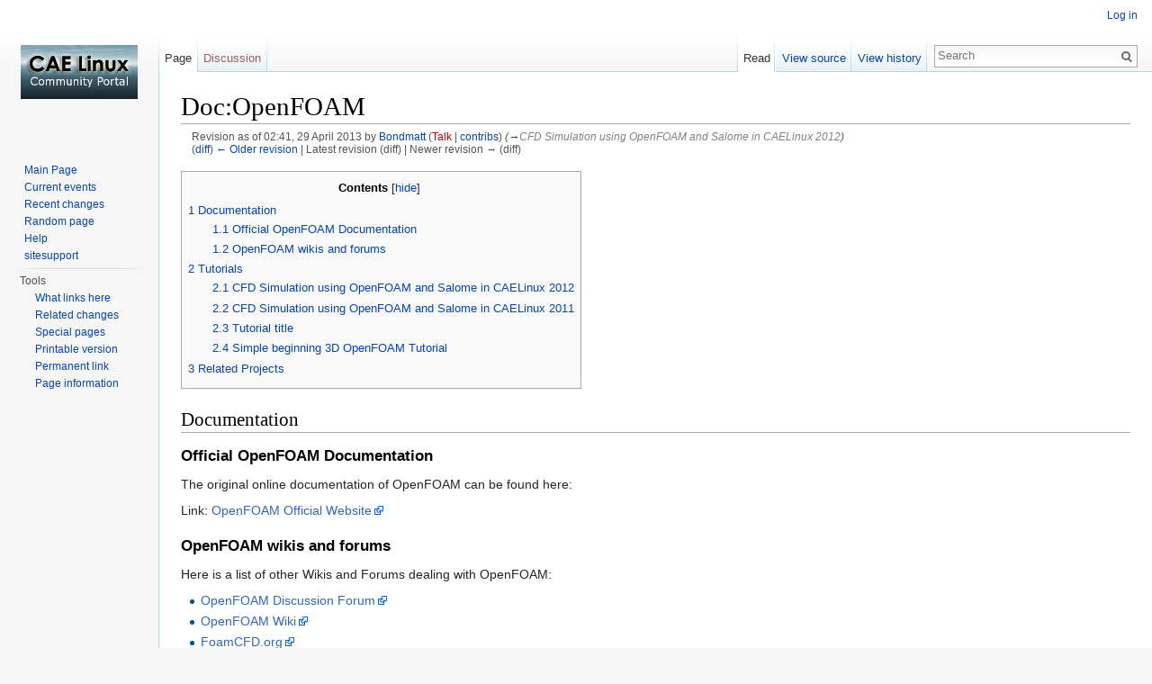

--- FILE ---
content_type: text/html; charset=UTF-8
request_url: http://caelinux.org/wiki/index.php?title=Doc:OpenFOAM&oldid=8206
body_size: 6253
content:
<!DOCTYPE html>
<html lang="en" dir="ltr" class="client-nojs">
<head>
<meta charset="UTF-8" />
<title>Doc:OpenFOAM - CAELinuxWiki</title>
<script>document.documentElement.className = document.documentElement.className.replace( /(^|\s)client-nojs(\s|$)/, "$1client-js$2" );</script>
<script>window.RLQ = window.RLQ || []; window.RLQ.push( function () {
mw.config.set({"wgCanonicalNamespace":"","wgCanonicalSpecialPageName":!1,"wgNamespaceNumber":0,"wgPageName":"Doc:OpenFOAM","wgTitle":"Doc:OpenFOAM","wgCurRevisionId":8206,"wgRevisionId":8206,"wgArticleId":1924,"wgIsArticle":!0,"wgIsRedirect":!1,"wgAction":"view","wgUserName":null,"wgUserGroups":["*"],"wgCategories":[],"wgBreakFrames":!1,"wgPageContentLanguage":"en","wgPageContentModel":"wikitext","wgSeparatorTransformTable":["",""],"wgDigitTransformTable":["",""],"wgDefaultDateFormat":"dmy","wgMonthNames":["","January","February","March","April","May","June","July","August","September","October","November","December"],"wgMonthNamesShort":["","Jan","Feb","Mar","Apr","May","Jun","Jul","Aug","Sep","Oct","Nov","Dec"],"wgRelevantPageName":"Doc:OpenFOAM","wgRelevantArticleId":1924,"wgIsProbablyEditable":!1,"wgRestrictionEdit":[],"wgRestrictionMove":[]});mw.loader.implement("user.options",function($,jQuery){mw.user.options.set({"variant":"en"});});mw.loader.implement("user.tokens",function($,jQuery){mw.user.tokens.set({"editToken":"+\\","patrolToken":"+\\","watchToken":"+\\"});});mw.loader.load(["mediawiki.page.startup","mediawiki.legacy.wikibits","skins.vector.js"]);
} );</script>
<link rel="stylesheet" href="/wiki/load.php?debug=false&amp;lang=en&amp;modules=mediawiki.legacy.commonPrint%2Cshared%7Cmediawiki.sectionAnchor%7Cmediawiki.skinning.interface%7Cskins.vector.styles&amp;only=styles&amp;skin=vector" />
<meta name="ResourceLoaderDynamicStyles" content="" />
<style>a:lang(ar),a:lang(kk-arab),a:lang(mzn),a:lang(ps),a:lang(ur){text-decoration:none}</style>
<script async="" src="/wiki/load.php?debug=false&amp;lang=en&amp;modules=startup&amp;only=scripts&amp;skin=vector"></script>
<meta name="generator" content="MediaWiki 1.26.2" />
<meta name="robots" content="noindex,nofollow" />
<link rel="shortcut icon" href="/favicon.ico" />
<link rel="search" type="application/opensearchdescription+xml" href="/wiki/opensearch_desc.php" title="CAELinuxWiki (en)" />
<link rel="EditURI" type="application/rsd+xml" href="http://caelinux.org/wiki/api.php?action=rsd" />
<link rel="alternate" type="application/atom+xml" title="CAELinuxWiki Atom feed" href="/wiki/index.php?title=Special:RecentChanges&amp;feed=atom" />
<!--[if lt IE 7]><style type="text/css">body{behavior:url("/wiki/skins/Vector/csshover.min.htc")}</style><![endif]-->
</head>
<body class="mediawiki ltr sitedir-ltr ns-0 ns-subject page-Doc_OpenFOAM skin-vector action-view">
		<div id="mw-page-base" class="noprint"></div>
		<div id="mw-head-base" class="noprint"></div>
		<div id="content" class="mw-body" role="main">
			<a id="top"></a>

						<div class="mw-indicators">
</div>
			<h1 id="firstHeading" class="firstHeading" lang="en">Doc:OpenFOAM</h1>
									<div id="bodyContent" class="mw-body-content">
									<div id="siteSub">From CAELinuxWiki</div>
								<div id="contentSub"><div id="mw-revision-info">Revision as of 02:41, 29 April 2013 by <a href="/wiki/index.php/User:Bondmatt" title="User:Bondmatt" class="mw-userlink">Bondmatt</a> <span class="mw-usertoollinks">(<a href="/wiki/index.php?title=User_talk:Bondmatt&amp;action=edit&amp;redlink=1" class="new" title="User talk:Bondmatt (page does not exist)">Talk</a> | <a href="/wiki/index.php/Special:Contributions/Bondmatt" title="Special:Contributions/Bondmatt">contribs</a>)</span> <span class="comment">(<a href="#CFD_Simulation_using_OpenFOAM_and_Salome_in_CAELinux_2012">→</a>‎<span dir="auto"><span class="autocomment">CFD Simulation using OpenFOAM and Salome in CAELinux 2012</span></span>)</span></div><br />
				<div id="mw-revision-nav">(<a href="/wiki/index.php?title=Doc:OpenFOAM&amp;diff=prev&amp;oldid=8206" title="Doc:OpenFOAM">diff</a>) <a href="/wiki/index.php?title=Doc:OpenFOAM&amp;direction=prev&amp;oldid=8206" title="Doc:OpenFOAM">← Older revision</a> | Latest revision (diff) | Newer revision → (diff)</div></div>
												<div id="jump-to-nav" class="mw-jump">
					Jump to:					<a href="#mw-head">navigation</a>, 					<a href="#p-search">search</a>
				</div>
				<div id="mw-content-text" lang="en" dir="ltr" class="mw-content-ltr"><div id="toc" class="toc"><div id="toctitle"><h2>Contents</h2></div>
<ul>
<li class="toclevel-1 tocsection-1"><a href="#Documentation"><span class="tocnumber">1</span> <span class="toctext">Documentation</span></a>
<ul>
<li class="toclevel-2 tocsection-2"><a href="#Official_OpenFOAM_Documentation"><span class="tocnumber">1.1</span> <span class="toctext">Official OpenFOAM Documentation</span></a></li>
<li class="toclevel-2 tocsection-3"><a href="#OpenFOAM_wikis_and_forums"><span class="tocnumber">1.2</span> <span class="toctext">OpenFOAM wikis and forums</span></a></li>
</ul>
</li>
<li class="toclevel-1 tocsection-4"><a href="#Tutorials"><span class="tocnumber">2</span> <span class="toctext">Tutorials</span></a>
<ul>
<li class="toclevel-2 tocsection-5"><a href="#CFD_Simulation_using_OpenFOAM_and_Salome_in_CAELinux_2012"><span class="tocnumber">2.1</span> <span class="toctext">CFD Simulation using OpenFOAM and Salome in CAELinux 2012</span></a></li>
<li class="toclevel-2 tocsection-6"><a href="#CFD_Simulation_using_OpenFOAM_and_Salome_in_CAELinux_2011"><span class="tocnumber">2.2</span> <span class="toctext">CFD Simulation using OpenFOAM and Salome in CAELinux 2011</span></a></li>
<li class="toclevel-2 tocsection-7"><a href="#Tutorial_title"><span class="tocnumber">2.3</span> <span class="toctext">Tutorial title</span></a></li>
<li class="toclevel-2 tocsection-8"><a href="#Simple_beginning_3D_OpenFOAM_Tutorial"><span class="tocnumber">2.4</span> <span class="toctext">Simple beginning 3D OpenFOAM Tutorial</span></a></li>
</ul>
</li>
<li class="toclevel-1 tocsection-9"><a href="#Related_Projects"><span class="tocnumber">3</span> <span class="toctext">Related Projects</span></a></li>
</ul>
</div>

<h2><span class="mw-headline" id="Documentation">Documentation</span></h2>
<h3><span class="mw-headline" id="Official_OpenFOAM_Documentation">Official OpenFOAM Documentation</span></h3>
<p>The original online documentation of OpenFOAM can be found here:
</p><p>Link: <a rel="nofollow" class="external text" href="http://www.openfoam.com/docs/">OpenFOAM Official Website</a>
</p>
<h3><span class="mw-headline" id="OpenFOAM_wikis_and_forums">OpenFOAM wikis and forums</span></h3>
<p>Here is a list of other Wikis and Forums dealing with OpenFOAM:
</p>
<ul><li> <a rel="nofollow" class="external text" href="http://openfoam.cfd-online.com/forum">OpenFOAM Discussion Forum</a></li>
<li> <a rel="nofollow" class="external text" href="http://openfoamwiki.net/">OpenFOAM Wiki</a></li>
<li> <a rel="nofollow" class="external text" href="http://www.foamcfd.org/">FoamCFD.org</a></li></ul>
<h2><span class="mw-headline" id="Tutorials">Tutorials</span></h2>
<p>there are OF-Tutorials in the Web
</p><p><a rel="nofollow" class="external free" href="http://www.tfd.chalmers.se/~hani/kurser/OS_CFD_2010/">http://www.tfd.chalmers.se/~hani/kurser/OS_CFD_2010/</a> MSc/PhD course in CFD with OpenSource software
</p><p>A good start is Basic_Training
</p><p><a rel="nofollow" class="external free" href="http://web.student.chalmers.se/groups/ofw5/Basic_Training/gettingStarted.pdf">http://web.student.chalmers.se/groups/ofw5/Basic_Training/gettingStarted.pdf</a> <br />
<a rel="nofollow" class="external free" href="http://web.student.chalmers.se/groups/ofw5/Basic_Training/ofAppsLucchini.pdf">http://web.student.chalmers.se/groups/ofw5/Basic_Training/ofAppsLucchini.pdf</a><br />
<a rel="nofollow" class="external free" href="http://web.student.chalmers.se/groups/ofw5/Basic_Training/runningTutorialsLucchini.pdf">http://web.student.chalmers.se/groups/ofw5/Basic_Training/runningTutorialsLucchini.pdf</a><br />
<a rel="nofollow" class="external free" href="http://web.student.chalmers.se/groups/ofw5/Basic_Training/runningInParallelLucchini.pdf">http://web.student.chalmers.se/groups/ofw5/Basic_Training/runningInParallelLucchini.pdf</a><br />
<a rel="nofollow" class="external free" href="http://web.student.chalmers.se/groups/ofw5/Basic_Training/ofPostProcessingLucchini.pdf">http://web.student.chalmers.se/groups/ofw5/Basic_Training/ofPostProcessingLucchini.pdf</a><br />
</p><p>Advanced Training
</p><p><a rel="nofollow" class="external free" href="http://web.student.chalmers.se/groups/ofw5/Advanced_Training/DynamicMesh.pdf">http://web.student.chalmers.se/groups/ofw5/Advanced_Training/DynamicMesh.pdf</a><br />
<a rel="nofollow" class="external free" href="http://web.student.chalmers.se/groups/ofw5/Advanced_Training/FiveBasicClasses.pdf">http://web.student.chalmers.se/groups/ofw5/Advanced_Training/FiveBasicClasses.pdf</a><br />
<a rel="nofollow" class="external free" href="http://web.student.chalmers.se/groups/ofw5/Advanced_Training/OscillatingCylinderWithGit.pdf">http://web.student.chalmers.se/groups/ofw5/Advanced_Training/OscillatingCylinderWithGit.pdf</a><br />
<a rel="nofollow" class="external free" href="http://web.student.chalmers.se/groups/ofw5/Advanced_Training/pyFoamAdvanced.pdf">http://web.student.chalmers.se/groups/ofw5/Advanced_Training/pyFoamAdvanced.pdf</a><br />
<a rel="nofollow" class="external free" href="http://web.student.chalmers.se/groups/ofw5/Advanced_Training/ScalarTransportWalkThrough.pdf">http://web.student.chalmers.se/groups/ofw5/Advanced_Training/ScalarTransportWalkThrough.pdf</a><br />
<a rel="nofollow" class="external free" href="http://web.student.chalmers.se/groups/ofw5/Advanced_Training/SwirlTestWithGit.pdf">http://web.student.chalmers.se/groups/ofw5/Advanced_Training/SwirlTestWithGit.pdf</a><br />
<a rel="nofollow" class="external free" href="http://web.student.chalmers.se/groups/ofw5/Advanced_Training/UserView.pdf">http://web.student.chalmers.se/groups/ofw5/Advanced_Training/UserView.pdf</a><br />
</p>
<hr />
<h3><span class="mw-headline" id="CFD_Simulation_using_OpenFOAM_and_Salome_in_CAELinux_2012">CFD Simulation using OpenFOAM and Salome in CAELinux 2012</span></h3>
<p><a rel="nofollow" class="external free" href="http://www.caelinux.org/wiki/index.php/Contrib:BondMatt/LaminarPipeFlow">http://www.caelinux.org/wiki/index.php/Contrib:BondMatt/LaminarPipeFlow</a>
</p><p>Simple analysis of laminar flow in a 0.2 meter diameter, 8 meter length pipe. Code Saturne (GUI) and OpenFOAM (command line). Basic usage of OpenFOAM's snappyhexmesh.
</p>
<h3><span class="mw-headline" id="CFD_Simulation_using_OpenFOAM_and_Salome_in_CAELinux_2011">CFD Simulation using OpenFOAM and Salome in CAELinux 2011</span></h3>
<p><i>Summary:</i> 
</p><p>This tutorial shows how to use Salome &amp; OpenFOAM to:
</p>
<ol><li> create the 3D CAD geometry of a Y-shaped pipe in Salome</li>
<li> generate a free tetrahedral mesh for the CFD analysis in Salome</li>
<li> create an OpenFOAM simulation case and import the mesh from UNV file</li>
<li> model the steady state incompressible fluid flow in the pipe</li>
<li> visualize the results in Paraview </li></ol>
<p><i>Geometry (based on a previous version of Salome)</i>
</p><p><a rel="nofollow" class="external text" href="http://www.caelinux.org/wiki/downloads/docs/Pipe2007/PipeGeom.htm">PipeGeom2007 on the web</a> or <a rel="nofollow" class="external text" href="http://www.caelinux.org/wiki/downloads/docs/Pipe2007/PipeGeom.swf">Download PipeGeom.swf</a>
</p><p><i>Meshing in Salome (based on a previous version of Salome)</i>
</p><p><a rel="nofollow" class="external text" href="http://www.caelinux.org/wiki/downloads/docs/Pipe2007/PipeMesh.htm">PipeMesh2007</a> or <a rel="nofollow" class="external text" href="http://www.caelinux.org/wiki/downloads/docs/Pipe2007/PipeMesh.swf">Download PipeMesh.swf</a>
</p><p><i>Salome file with geometry and mesh</i>
</p><p><a rel="nofollow" class="external text" href="http://www.caelinux.org/wiki/downloads/docs/CAETutorials2011/Pipe1mesh.hdf.zip">Download Pipe1mesh.hdf.zip</a>
</p><p><i>CFD analysis in OpenFOAM (CAELinux 2011 only)</i>
</p><p><a rel="nofollow" class="external text" href="http://youtu.be/ElOt9qzXQ7k">Video Tutorial on Youtube</a> or <a rel="nofollow" class="external text" href="http://www.caelinux.org/wiki/downloads/docs/CAETutorials2011/PipeOpenFOAM.m4v">Download PipeOpenFOAM.m4v</a>
</p>
<hr />
<p><i>section to complete...</i>
</p>
<h3><span class="mw-headline" id="Tutorial_title">Tutorial title</span></h3>
<p><b>subtitle</b>
</p><p>Tutorial description
</p><p>Covers:
</p>
<ul><li> list of points</li></ul>
<p>Link:<b> insert link here</b>
</p>
<hr />
<h3><span class="mw-headline" id="Simple_beginning_3D_OpenFOAM_Tutorial">Simple beginning 3D OpenFOAM Tutorial</span></h3>
<p><b>“In common plastic analysis, deformations are easily inferred, but de fluid computational dynamics its governed by a wide group of less known physics laws and variables that make the results almost unpredictable by simple observation”</b>
</p><p>This basic tutorial its design to be a guide for the creation of simple 3D CFD cases on OpenFOAM, it most by complemented by further understanding of FEA theory and by no means this tutorial most replace the although complex yet useful documentation from OpenFOAM itself and related sources.
</p><p>Covers:
</p>
<ul><li> Background.</li>
<li> Case definition.</li>
<li> 3D modeling.</li>
<li> Units.</li>
<li> Physical parameters.</li>
<li> Meshing.</li>
<li> Structuring the case folders.</li>
<li> Boundary conditions.</li>
<li> Solving the case.</li>
<li> Post processing.</li>
<li> Comparing.</li></ul>
<p>Link: Tutorial Publication Page <a rel="nofollow" class="external autonumber" href="http://www.libremechanics.com/?q=node/25">[1]</a>
Link: Tutorial File PDF <a rel="nofollow" class="external autonumber" href="http://sourceforge.net/projects/libremechanics/files/Analysis%20and%20Simulations/Simple%20beginning%203D%20OpenFOAM%20Tutorial/Simple%20beginning%203D%20OpenFOAM%20Tutorial.pdf/download">[2]</a>
</p>
<hr />
<h2><span class="mw-headline" id="Related_Projects">Related Projects</span></h2>

<!-- 
NewPP limit report
Cached time: 20260117065536
Cache expiry: 86400
Dynamic content: false
CPU time usage: 0.012 seconds
Real time usage: 0.014 seconds
Preprocessor visited node count: 34/1000000
Preprocessor generated node count: 40/1000000
Post‐expand include size: 0/2097152 bytes
Template argument size: 0/2097152 bytes
Highest expansion depth: 2/40
Expensive parser function count: 0/100
-->

<!-- 
Transclusion expansion time report (%,ms,calls,template)
100.00%    0.000      1 - -total
-->

<!-- Saved in parser cache with key ou0rb_caelinux_wikidb:pcache:idhash:1924-0!*!*!!en!*!* and timestamp 20260117065536 and revision id 8206
 -->
</div>					<div class="printfooter">
						Retrieved from "<a dir="ltr" href="http://caelinux.org/wiki/index.php?title=Doc:OpenFOAM&amp;oldid=8206">http://caelinux.org/wiki/index.php?title=Doc:OpenFOAM&amp;oldid=8206</a>"					</div>
				<div id='catlinks' class='catlinks catlinks-allhidden'></div>				<div class="visualClear"></div>
							</div>
		</div>
		<div id="mw-navigation">
			<h2>Navigation menu</h2>

			<div id="mw-head">
									<div id="p-personal" role="navigation" class="" aria-labelledby="p-personal-label">
						<h3 id="p-personal-label">Personal tools</h3>
						<ul>
							<li id="pt-login"><a href="/wiki/index.php?title=Special:UserLogin&amp;returnto=Doc%3AOpenFOAM&amp;returntoquery=oldid%3D8206" title="You are encouraged to log in; however, it is not mandatory [o]" accesskey="o">Log in</a></li>						</ul>
					</div>
									<div id="left-navigation">
										<div id="p-namespaces" role="navigation" class="vectorTabs" aria-labelledby="p-namespaces-label">
						<h3 id="p-namespaces-label">Namespaces</h3>
						<ul>
															<li  id="ca-nstab-main" class="selected"><span><a href="/wiki/index.php/Doc:OpenFOAM"  title="View the content page [c]" accesskey="c">Page</a></span></li>
															<li  id="ca-talk" class="new"><span><a href="/wiki/index.php?title=Talk:Doc:OpenFOAM&amp;action=edit&amp;redlink=1"  title="Discussion about the content page [t]" accesskey="t" rel="discussion">Discussion</a></span></li>
													</ul>
					</div>
										<div id="p-variants" role="navigation" class="vectorMenu emptyPortlet" aria-labelledby="p-variants-label">
												<h3 id="p-variants-label">
							<span>Variants</span><a href="#"></a>
						</h3>

						<div class="menu">
							<ul>
															</ul>
						</div>
					</div>
									</div>
				<div id="right-navigation">
										<div id="p-views" role="navigation" class="vectorTabs" aria-labelledby="p-views-label">
						<h3 id="p-views-label">Views</h3>
						<ul>
															<li id="ca-view" class="selected"><span><a href="/wiki/index.php/Doc:OpenFOAM" >Read</a></span></li>
															<li id="ca-viewsource"><span><a href="/wiki/index.php?title=Doc:OpenFOAM&amp;action=edit"  title="This page is protected.&#10;You can view its source [e]" accesskey="e">View source</a></span></li>
															<li id="ca-history" class="collapsible"><span><a href="/wiki/index.php?title=Doc:OpenFOAM&amp;action=history"  title="Past revisions of this page [h]" accesskey="h">View history</a></span></li>
													</ul>
					</div>
										<div id="p-cactions" role="navigation" class="vectorMenu emptyPortlet" aria-labelledby="p-cactions-label">
						<h3 id="p-cactions-label"><span>More</span><a href="#"></a></h3>

						<div class="menu">
							<ul>
															</ul>
						</div>
					</div>
										<div id="p-search" role="search">
						<h3>
							<label for="searchInput">Search</label>
						</h3>

						<form action="/wiki/index.php" id="searchform">
							<div id="simpleSearch">
							<input type="search" name="search" placeholder="Search" title="Search CAELinuxWiki [f]" accesskey="f" id="searchInput" /><input type="hidden" value="Special:Search" name="title" /><input type="submit" name="fulltext" value="Search" title="Search the pages for this text" id="mw-searchButton" class="searchButton mw-fallbackSearchButton" /><input type="submit" name="go" value="Go" title="Go to a page with this exact name if it exists" id="searchButton" class="searchButton" />							</div>
						</form>
					</div>
									</div>
			</div>
			<div id="mw-panel">
				<div id="p-logo" role="banner"><a class="mw-wiki-logo" href="/wiki/index.php/Main_Page"  title="Visit the main page"></a></div>
						<div class="portal" role="navigation" id='p-navigation' aria-labelledby='p-navigation-label'>
			<h3 id='p-navigation-label'>Navigation</h3>

			<div class="body">
									<ul>
						<li id="n-mainpage"><a href="/wiki/index.php/Main_Page" title="Visit the main page [z]" accesskey="z">Main Page</a></li><li id="n-currentevents"><a href="/wiki/index.php/CAELinuxWiki:Current_events" title="Find background information on current events">Current events</a></li><li id="n-recentchanges"><a href="/wiki/index.php/Special:RecentChanges" title="A list of recent changes in the wiki [r]" accesskey="r">Recent changes</a></li><li id="n-randompage"><a href="/wiki/index.php/Special:Random" title="Load a random page [x]" accesskey="x">Random page</a></li><li id="n-help"><a href="https://www.mediawiki.org/wiki/Special:MyLanguage/Help:Contents" title="The place to find out">Help</a></li><li id="n-sitesupport"><a href="/wiki/index.php/Sitesupport-url">sitesupport</a></li>					</ul>
							</div>
		</div>
			<div class="portal" role="navigation" id='p-tb' aria-labelledby='p-tb-label'>
			<h3 id='p-tb-label'>Tools</h3>

			<div class="body">
									<ul>
						<li id="t-whatlinkshere"><a href="/wiki/index.php/Special:WhatLinksHere/Doc:OpenFOAM" title="A list of all wiki pages that link here [j]" accesskey="j">What links here</a></li><li id="t-recentchangeslinked"><a href="/wiki/index.php/Special:RecentChangesLinked/Doc:OpenFOAM" title="Recent changes in pages linked from this page [k]" accesskey="k">Related changes</a></li><li id="t-specialpages"><a href="/wiki/index.php/Special:SpecialPages" title="A list of all special pages [q]" accesskey="q">Special pages</a></li><li id="t-print"><a href="/wiki/index.php?title=Doc:OpenFOAM&amp;oldid=8206&amp;printable=yes" rel="alternate" title="Printable version of this page [p]" accesskey="p">Printable version</a></li><li id="t-permalink"><a href="/wiki/index.php?title=Doc:OpenFOAM&amp;oldid=8206" title="Permanent link to this revision of the page">Permanent link</a></li><li id="t-info"><a href="/wiki/index.php?title=Doc:OpenFOAM&amp;action=info" title="More information about this page">Page information</a></li>					</ul>
							</div>
		</div>
				</div>
		</div>
		<div id="footer" role="contentinfo">
							<ul id="footer-info">
											<li id="footer-info-lastmod"> This page was last modified on 29 April 2013, at 02:41.</li>
									</ul>
							<ul id="footer-places">
											<li id="footer-places-privacy"><a href="/wiki/index.php/CAELinuxWiki:Privacy_policy" title="CAELinuxWiki:Privacy policy">Privacy policy</a></li>
											<li id="footer-places-about"><a href="/wiki/index.php/CAELinuxWiki:About" title="CAELinuxWiki:About">About CAELinuxWiki</a></li>
											<li id="footer-places-disclaimer"><a href="/wiki/index.php/CAELinuxWiki:General_disclaimer" title="CAELinuxWiki:General disclaimer">Disclaimers</a></li>
									</ul>
										<ul id="footer-icons" class="noprint">
											<li id="footer-poweredbyico">
							<a href="//www.mediawiki.org/"><img src="/wiki/resources/assets/poweredby_mediawiki_88x31.png" alt="Powered by MediaWiki" srcset="/wiki/resources/assets/poweredby_mediawiki_132x47.png 1.5x, /wiki/resources/assets/poweredby_mediawiki_176x62.png 2x" width="88" height="31" /></a>						</li>
									</ul>
						<div style="clear:both"></div>
		</div>
		<script>window.RLQ = window.RLQ || []; window.RLQ.push( function () {
mw.loader.state({"user":"ready","user.groups":"ready"});mw.loader.load(["mediawiki.toc","mediawiki.action.view.postEdit","site","mediawiki.user","mediawiki.hidpi","mediawiki.page.ready","mediawiki.searchSuggest"]);
} );</script><script>window.RLQ = window.RLQ || []; window.RLQ.push( function () {
mw.config.set({"wgBackendResponseTime":220});
} );</script>
	</body>
</html>


--- FILE ---
content_type: text/javascript; charset=utf-8
request_url: http://caelinux.org/wiki/load.php?debug=false&lang=en&modules=startup&only=scripts&skin=vector
body_size: 6201
content:
var mediaWikiLoadStart=(new Date()).getTime(),mwPerformance=(window.performance&&performance.mark)?performance:{mark:function(){}};mwPerformance.mark('mwLoadStart');function isCompatible(ua){if(ua===undefined){ua=navigator.userAgent;}return!((ua.indexOf('MSIE')!==-1&&parseFloat(ua.split('MSIE')[1])<8)||(ua.indexOf('Firefox/')!==-1&&parseFloat(ua.split('Firefox/')[1])<3)||(ua.indexOf('Opera/')!==-1&&(ua.indexOf('Version/')===-1?parseFloat(ua.split('Opera/')[1])<10:parseFloat(ua.split('Version/')[1])<12))||(ua.indexOf('Opera ')!==-1&&parseFloat(ua.split(' Opera ')[1])<10)||ua.match(/BlackBerry[^\/]*\/[1-5]\./)||ua.match(/webOS\/1\.[0-4]/)||ua.match(/PlayStation/i)||ua.match(/SymbianOS|Series60/)||ua.match(/NetFront/)||ua.match(/Opera Mini/)||ua.match(/S40OviBrowser/)||ua.match(/MeeGo/)||(ua.match(/Glass/)&&ua.match(/Android/)));}(function(){if(!isCompatible()){document.documentElement.className=document.documentElement.className.replace(/(^|\s)client-js(\s|$)/,'$1client-nojs$2');return;}
function startUp(){mw.config=new mw.Map(true);mw.loader.addSource({"local":"/wiki/load.php"});mw.loader.register([["site","d1xHB7eM"],["noscript","bp5jxN1n",[],"noscript"],["filepage","rMd6tzrE"],["user.groups","ynsnYhrx",[],"user"],["user","NQlrAVL8",[],"user"],["user.cssprefs","64Nx0RWw",[],"private"],["user.defaults","hY5NkNwh"],["user.options","+JoudQIu",[6],"private"],["user.tokens","G71R4OKh",[],"private"],["mediawiki.language.data","pJtq8AIz",[168]],["mediawiki.skinning.elements","U6jr52Jx"],["mediawiki.skinning.content","lwFqiJcL"],["mediawiki.skinning.interface","aoyQxUUC"],["mediawiki.skinning.content.parsoid","2/uFbbpw"],["mediawiki.skinning.content.externallinks","tXKMSHjF"],["jquery.accessKeyLabel","bKt0Ev25",[25,129]],["jquery.appear","sPV0S2as"],["jquery.arrowSteps","dfvflmq5"],["jquery.async","7HIOH5rE"],["jquery.autoEllipsis","mGEFf415",[37]],["jquery.badge","nU4Ws7+Q",[165]],["jquery.byteLength","b5IyGclI"],["jquery.byteLimit","G2e4MWFM",[21]],[
"jquery.checkboxShiftClick","zJrXAXQ4"],["jquery.chosen","s5LbsQsh"],["jquery.client","e6+UVLoA"],["jquery.color","So1F3Rjj",[27]],["jquery.colorUtil","zUNHG+uw"],["jquery.confirmable","g70ejene",[169]],["jquery.cookie","NbFIprUS"],["jquery.expandableField","3APqluZT"],["jquery.farbtastic","P6UQ2qh5",[27]],["jquery.footHovzer","HH2jOI1N"],["jquery.form","/9hDkrJn"],["jquery.fullscreen","zX2/nFuK"],["jquery.getAttrs","I8PyqcNC"],["jquery.hidpi","LuuTp9AW"],["jquery.highlightText","yG1sdoF0",[227,129]],["jquery.hoverIntent","MnxXCKCy"],["jquery.i18n","sIx+kIcy",[167]],["jquery.localize","x+dZq/C+"],["jquery.makeCollapsible","aFWpN94y"],["jquery.mockjax","Ewr97spU"],["jquery.mw-jump","7wyDxXpj"],["jquery.mwExtension","AjYGpK/H"],["jquery.placeholder","9IFqCP3e"],["jquery.qunit","Se/6O1Io"],["jquery.qunit.completenessTest","k0TcUMXd",[46]],["jquery.spinner","4cS+s/jr"],["jquery.jStorage","4CJjA5iC",[93]],["jquery.suggestions","NuC2BKtL",[37]],["jquery.tabIndex","htYCr1Rc"],[
"jquery.tablesorter","JG2CFIRN",[227,129,170]],["jquery.textSelection","85ZT4C4G",[25]],["jquery.throttle-debounce","AZYJ+Uru"],["jquery.validate","9BIF3w8A"],["jquery.xmldom","jeN1PUoX"],["jquery.tipsy","twDfs5ra"],["jquery.ui.core","BBx9bfUl",[59],"jquery.ui"],["jquery.ui.core.styles","Q0Ud4B8Y",[],"jquery.ui"],["jquery.ui.accordion","rK7Nj+tz",[58,78],"jquery.ui"],["jquery.ui.autocomplete","KJ7Djkbp",[67],"jquery.ui"],["jquery.ui.button","tnG3j7+9",[58,78],"jquery.ui"],["jquery.ui.datepicker","JD4Omh/3",[58],"jquery.ui"],["jquery.ui.dialog","MbScWBFJ",[62,65,69,71],"jquery.ui"],["jquery.ui.draggable","CtaEE1rw",[58,68],"jquery.ui"],["jquery.ui.droppable","rDEc6uhu",[65],"jquery.ui"],["jquery.ui.menu","sWV9bndF",[58,69,78],"jquery.ui"],["jquery.ui.mouse","q/AgPqQ/",[78],"jquery.ui"],["jquery.ui.position","BeXTqstC",[],"jquery.ui"],["jquery.ui.progressbar","QTKglm77",[58,78],"jquery.ui"],["jquery.ui.resizable","+Tw3Mzy8",[58,68],"jquery.ui"],["jquery.ui.selectable","9iwvOGOF",[58,68],
"jquery.ui"],["jquery.ui.slider","PDYM+3aY",[58,68],"jquery.ui"],["jquery.ui.sortable","vBRt3ON2",[58,68],"jquery.ui"],["jquery.ui.spinner","PqZMi1EK",[62],"jquery.ui"],["jquery.ui.tabs","iDlBD/9j",[58,78],"jquery.ui"],["jquery.ui.tooltip","LskjwCQo",[58,69,78],"jquery.ui"],["jquery.ui.widget","r5tbjzfq",[],"jquery.ui"],["jquery.effects.core","sq/azL0H",[],"jquery.ui"],["jquery.effects.blind","SQYDF9NY",[79],"jquery.ui"],["jquery.effects.bounce","2J0EzdMZ",[79],"jquery.ui"],["jquery.effects.clip","q1tMFKRI",[79],"jquery.ui"],["jquery.effects.drop","hUs565Rn",[79],"jquery.ui"],["jquery.effects.explode","nwZr7zZv",[79],"jquery.ui"],["jquery.effects.fade","yKuTDreo",[79],"jquery.ui"],["jquery.effects.fold","QlPI0Oz8",[79],"jquery.ui"],["jquery.effects.highlight","RnlSQ2X5",[79],"jquery.ui"],["jquery.effects.pulsate","iQvAkQia",[79],"jquery.ui"],["jquery.effects.scale","5mmiko3K",[79],"jquery.ui"],["jquery.effects.shake","PInHzLbK",[79],"jquery.ui"],["jquery.effects.slide","ffdhhawl",[79],
"jquery.ui"],["jquery.effects.transfer","GcZzYsf5",[79],"jquery.ui"],["json","b+ts4C3F",[],null,null,"return!!(window.JSON\u0026\u0026JSON.stringify\u0026\u0026JSON.parse);"],["moment","yXNNDMZt"],["mediawiki.apihelp","XOh65Zna",[119]],["mediawiki.template","pgBiabS0"],["mediawiki.template.mustache","n3A4JQ6K",[96]],["mediawiki.template.regexp","FpJbzibN",[96]],["mediawiki.apipretty","1bC4b87k"],["mediawiki.api","DwVLHgyf",[145,8]],["mediawiki.api.category","PIAcK7pf",[134,100]],["mediawiki.api.edit","sgYKrvsC",[134,100]],["mediawiki.api.login","RhxFOGpX",[100]],["mediawiki.api.options","li1XHPsh",[100]],["mediawiki.api.parse","WCs+95pY",[100]],["mediawiki.api.upload","TtaxCqgi",[227,93,102]],["mediawiki.api.watch","zhFPxR2W",[100]],["mediawiki.content.json","OBEpfmwT"],["mediawiki.confirmCloseWindow","eyh+Ah0H"],["mediawiki.debug","laf/ObkX",[32,57]],["mediawiki.debug.init","fp46p8qa",[110]],["mediawiki.feedback","yxXUfh7i",[134,125,229]],["mediawiki.feedlink","0/SmF5ht"],[
"mediawiki.filewarning","3qhh7g5q",[229]],["mediawiki.ForeignApi","8Ci62ASS",[116]],["mediawiki.ForeignApi.core","beZKFxJW",[100,228]],["mediawiki.helplink","WlI4AOqv"],["mediawiki.hidpi","fSOYJkFa",[36],null,null,"return'srcset'in new Image();"],["mediawiki.hlist","2Cpk5N8+",[25]],["mediawiki.htmlform","E1l4TaJ2",[22,129]],["mediawiki.htmlform.styles","bcZMUOOD"],["mediawiki.htmlform.ooui.styles","xYJX3kZN"],["mediawiki.icon","9sayZi+2"],["mediawiki.inspect","ALGC21Yz",[21,93,129]],["mediawiki.messagePoster","26wQ1mJD",[100,228]],["mediawiki.messagePoster.wikitext","RRXlxUyq",[102,125]],["mediawiki.notification","pdC7rTwb",[177]],["mediawiki.notify","/KWjNF2H"],["mediawiki.RegExp","MZttoBwD"],["mediawiki.pager.tablePager","+dQkbS66"],["mediawiki.searchSuggest","b9EoCZ3j",[35,45,50,100]],["mediawiki.sectionAnchor","tsnTyM5u"],["mediawiki.storage","pAryUHZG"],["mediawiki.Title","eR2GP3km",[21,145]],["mediawiki.Upload","xwncGgn8",[106]],["mediawiki.ForeignUpload","pT8juDL6",[115,135]],[
"mediawiki.ForeignStructuredUpload","swa21qpm",[136]],["mediawiki.Upload.Dialog","nB+lWhRQ",[139]],["mediawiki.Upload.BookletLayout","Xpz9xH5a",[135,169,229]],["mediawiki.ForeignStructuredUpload.BookletLayout","OSBzJXeU",[137,139,224,223]],["mediawiki.toc","W09cyvnF",[146]],["mediawiki.Uri","1Fx6rpPj",[145,98]],["mediawiki.user","B+1rF23c",[100,146,7]],["mediawiki.userSuggest","l73wlNa+",[50,100]],["mediawiki.util","R8RKKhI3",[15,128]],["mediawiki.cookie","SNDMIf2K",[29]],["mediawiki.toolbar","/a1OyUe2"],["mediawiki.experiments","M28QZT1T"],["mediawiki.action.edit","iuHVJyEo",[22,53,150]],["mediawiki.action.edit.styles","8T04Je6Y"],["mediawiki.action.edit.collapsibleFooter","9bZnqTWg",[41,146,123]],["mediawiki.action.edit.preview","QLxUqXtm",[33,48,53,155,100,169]],["mediawiki.action.edit.stash","8nuqJHy4",[35,100]],["mediawiki.action.history","eGRxqtsE"],["mediawiki.action.history.diff","oP58eT+/"],["mediawiki.action.view.dblClickEdit","EifDKzl9",[177,7]],[
"mediawiki.action.view.metadata","ffKmh8fL"],["mediawiki.action.view.categoryPage.styles","7cCw67jV"],["mediawiki.action.view.postEdit","lzXI25QK",[146,169,96]],["mediawiki.action.view.redirect","oSjrDG32",[25]],["mediawiki.action.view.redirectPage","Xuqj6jGL"],["mediawiki.action.view.rightClickEdit","hwsw697r"],["mediawiki.action.edit.editWarning","qpXtI4TJ",[53,109,169]],["mediawiki.action.view.filepage","i8/bgH2G"],["mediawiki.language","w4VYwsDn",[166,9]],["mediawiki.cldr","2bR4ve99",[167]],["mediawiki.libs.pluralruleparser","DugduDxS"],["mediawiki.language.init","2rk/4wt2"],["mediawiki.jqueryMsg","EjtXgyaf",[227,165,145,7]],["mediawiki.language.months","TIi4+XBX",[165]],["mediawiki.language.names","PEZBZtR9",[168]],["mediawiki.language.specialCharacters","lfy9K43n",[165]],["mediawiki.libs.jpegmeta","RFjV1kiR"],["mediawiki.page.gallery","uQkOttNI",[54,175]],["mediawiki.page.gallery.styles","fWhp5sW9"],["mediawiki.page.ready","ko5zttOO",[15,23,41,43,45]],["mediawiki.page.startup",
"YAPt7JD9",[145]],["mediawiki.page.patrol.ajax","SRmO97iT",[48,134,100,177]],["mediawiki.page.watch.ajax","bAaUz6c2",[107,177]],["mediawiki.page.image.pagination","lKGHX06G",[48,142]],["mediawiki.special","/iXN7987"],["mediawiki.special.block","A9KzHu9n",[145]],["mediawiki.special.changeemail","N1OENwJT",[145]],["mediawiki.special.changeslist","o+CQ5oWG"],["mediawiki.special.changeslist.legend","ecG6pnXe"],["mediawiki.special.changeslist.legend.js","iO4aV/Xv",[41,146]],["mediawiki.special.changeslist.enhanced","LiDSVb84"],["mediawiki.special.edittags","ogkjxpSm",[24]],["mediawiki.special.edittags.styles","sbYg0kHE"],["mediawiki.special.import","2dALB6qn"],["mediawiki.special.movePage","3pfsVFc0",[221]],["mediawiki.special.movePage.styles","epBM+kxx"],["mediawiki.special.pageLanguage","Wey3zez3"],["mediawiki.special.pagesWithProp","D6P4xFgB"],["mediawiki.special.preferences","gYzGvOQj",[109,165,127]],["mediawiki.special.recentchanges","Uv2Hlylj",[181]],["mediawiki.special.search",
"eu8z/Qxs"],["mediawiki.special.undelete","rLYY/lR2"],["mediawiki.special.upload","b5CdLLeA",[48,134,100,109,169,173,96]],["mediawiki.special.userlogin.common.styles","ptZHy2or"],["mediawiki.special.userlogin.signup.styles","/i7mPfdt"],["mediawiki.special.userlogin.login.styles","cac+ippz"],["mediawiki.special.userlogin.signup.js","0YH7X3kn",[54,100,169]],["mediawiki.special.unwatchedPages","jyojfL5O",[134,107]],["mediawiki.special.javaScriptTest","M7lYoWfo",[142]],["mediawiki.special.version","HIYy1OTs"],["mediawiki.legacy.config","23ylN8fw"],["mediawiki.legacy.commonPrint","XRbniNbL"],["mediawiki.legacy.protect","242lf6T+",[22]],["mediawiki.legacy.shared","yUd8sRxk"],["mediawiki.legacy.oldshared","z/rETNiu"],["mediawiki.legacy.wikibits","0O8fsFKX",[145]],["mediawiki.ui","CfjLPIWE"],["mediawiki.ui.checkbox","ufcW04BW"],["mediawiki.ui.radio","weyH8XmT"],["mediawiki.ui.anchor","dtb81tIj"],["mediawiki.ui.button","8uttEfG5"],["mediawiki.ui.input","KIQTF2hX"],["mediawiki.ui.icon",
"eUY7itm2"],["mediawiki.ui.text","/q2dZATA"],["mediawiki.widgets","JRSTG77L",[19,22,115,134,224,222]],["mediawiki.widgets.styles","PyTKm5qd"],["mediawiki.widgets.DateInputWidget","YD87CPqK",[94,229]],["mediawiki.widgets.CategorySelector","BS7J/b/R",[100,229]],["mediawiki.widgets.UserInputWidget","aN4Ta4HP",[229]],["es5-shim","HsnnfwWX",[],null,null,"return(function(){'use strict';return!this\u0026\u0026!!Function.prototype.bind;}());"],["dom-level2-shim","8djmn7fj",[],null,null,"return!!window.Node;"],["oojs","rBzKLg5I",[226,93]],["oojs-ui","U0loeL8y",[228,230,231,232,233]],["oojs-ui.styles","cuDVp7Dm"],["oojs-ui.styles.icons","OuMxnCcT"],["oojs-ui.styles.indicators","g6aroczA"],["oojs-ui.styles.textures","W33M0JsF"],["oojs-ui.styles.icons-accessibility","9e6Wu4yW"],["oojs-ui.styles.icons-alerts","IHyCV6q/"],["oojs-ui.styles.icons-content","ZC8AuQPZ"],["oojs-ui.styles.icons-editing-advanced","I+feHD2N"],["oojs-ui.styles.icons-editing-core","N1foblxD"],[
"oojs-ui.styles.icons-editing-list","i0GqLWiG"],["oojs-ui.styles.icons-editing-styling","gAqOzvFY"],["oojs-ui.styles.icons-interactions","yWKKUKxu"],["oojs-ui.styles.icons-layout","gU+Z39EX"],["oojs-ui.styles.icons-location","hi1qxwy4"],["oojs-ui.styles.icons-media","cQAAfMwb"],["oojs-ui.styles.icons-moderation","Dama3U70"],["oojs-ui.styles.icons-movement","KesA1OvQ"],["oojs-ui.styles.icons-user","0JfZgmdy"],["oojs-ui.styles.icons-wikimedia","MHU3lfvp"],["skins.cologneblue","39Do79uT"],["skins.modern","O0KNUS3u"],["skins.monobook.styles","PfC50brx"],["skins.vector.styles","TpabFLNJ"],["skins.vector.styles.responsive","gXSkI5Qp"],["skins.vector.js","tgPpyt4I",[51,54]]]);;mw.config.set({"wgLoadScript":"/wiki/load.php","debug":!1,"skin":"vector","stylepath":"/wiki/skins","wgUrlProtocols":
"bitcoin\\:|ftp\\:\\/\\/|ftps\\:\\/\\/|geo\\:|git\\:\\/\\/|gopher\\:\\/\\/|http\\:\\/\\/|https\\:\\/\\/|irc\\:\\/\\/|ircs\\:\\/\\/|magnet\\:|mailto\\:|mms\\:\\/\\/|news\\:|nntp\\:\\/\\/|redis\\:\\/\\/|sftp\\:\\/\\/|sip\\:|sips\\:|sms\\:|ssh\\:\\/\\/|svn\\:\\/\\/|tel\\:|telnet\\:\\/\\/|urn\\:|worldwind\\:\\/\\/|xmpp\\:|\\/\\/","wgArticlePath":"/wiki/index.php/$1","wgScriptPath":"/wiki","wgScriptExtension":".php","wgScript":"/wiki/index.php","wgSearchType":null,"wgVariantArticlePath":!1,"wgActionPaths":{},"wgServer":"http://caelinux.org","wgServerName":"caelinux.org","wgUserLanguage":"en","wgContentLanguage":"en","wgTranslateNumerals":!0,"wgVersion":"1.26.2","wgEnableAPI":!0,"wgEnableWriteAPI":!0,"wgMainPageTitle":"Main Page","wgFormattedNamespaces":{"-2":"Media","-1":"Special","0":"","1":"Talk","2":"User","3":"User talk","4":"CAELinuxWiki","5":"CAELinuxWiki talk","6":"File","7":"File talk","8":"MediaWiki","9":"MediaWiki talk","10":"Template","11":"Template talk","12":"Help",
"13":"Help talk","14":"Category","15":"Category talk"},"wgNamespaceIds":{"media":-2,"special":-1,"":0,"talk":1,"user":2,"user_talk":3,"caelinuxwiki":4,"caelinuxwiki_talk":5,"file":6,"file_talk":7,"mediawiki":8,"mediawiki_talk":9,"template":10,"template_talk":11,"help":12,"help_talk":13,"category":14,"category_talk":15,"image":6,"image_talk":7,"project":4,"project_talk":5},"wgContentNamespaces":[0],"wgSiteName":"CAELinuxWiki","wgDBname":"ou0rb_caelinux_wikidb","wgExtraSignatureNamespaces":[],"wgAvailableSkins":{"cologneblue":"CologneBlue","modern":"Modern","monobook":"MonoBook","vector":"Vector","fallback":"Fallback","apioutput":"ApiOutput"},"wgExtensionAssetsPath":"/wiki/extensions","wgCookiePrefix":"ou0rb_caelinux_wikidb","wgCookieDomain":"","wgCookiePath":"/","wgCookieExpiration":15552000,"wgResourceLoaderMaxQueryLength":2000,"wgCaseSensitiveNamespaces":[],"wgLegalTitleChars":" %!\"$&'()*,\\-./0-9:;=?@A-Z\\\\\\^_`a-z~+\\u0080-\\uFFFF","wgResourceLoaderStorageVersion":1,
"wgResourceLoaderStorageEnabled":!1,"wgResourceLoaderLegacyModules":["mediawiki.legacy.wikibits"],"wgForeignUploadTargets":[],"wgEnableUploads":!0});window.RLQ=window.RLQ||[];while(RLQ.length){RLQ.shift()();}window.RLQ={push:function(fn){fn();}};}var script=document.createElement('script');script.src="/wiki/load.php?debug=false&lang=en&modules=jquery%2Cmediawiki&only=scripts&skin=vector&version=KOj%2Bgwin";script.onload=script.onreadystatechange=function(){if(!script.readyState||/loaded|complete/.test(script.readyState)){script.onload=script.onreadystatechange=null;script=null;startUp();}};document.getElementsByTagName('head')[0].appendChild(script);}());